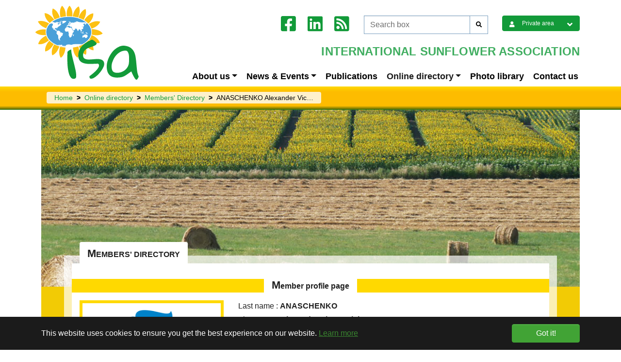

--- FILE ---
content_type: text/html; charset=utf-8
request_url: https://www.isasunflower.org/online-directory/members-directory/show/Alexander%20Victorovich_ANASCHENKO_23
body_size: 6940
content:
<!DOCTYPE html>
<html dir="ltr" lang="en-US">
<head>

<meta charset="utf-8">
<!-- 
	Based on the TYPO3 Bootstrap Package by Benjamin Kott - https://www.bootstrap-package.com/

	This website is powered by TYPO3 - inspiring people to share!
	TYPO3 is a free open source Content Management Framework initially created by Kasper Skaarhoj and licensed under GNU/GPL.
	TYPO3 is copyright 1998-2026 of Kasper Skaarhoj. Extensions are copyright of their respective owners.
	Information and contribution at https://typo3.org/
-->


<link rel="shortcut icon" href="/typo3conf/ext/site_package/Resources/Public/Icons/faviconIsa.ico" type="image/vnd.microsoft.icon">

<meta http-equiv="x-ua-compatible" content="IE=edge" />
<meta name="generator" content="TYPO3 CMS" />
<meta name="description" content="ISA Members' Directory" />
<meta name="viewport" content="width=device-width, initial-scale=1.0" />
<meta name="robots" content="INDEX, FOLLOW" />
<meta name="twitter:card" content="summary" />
<meta name="apple-mobile-web-app-capable" content="no" />
<meta name="google" content="notranslate" />

<link rel="stylesheet" type="text/css" href="/typo3temp/assets/compressed/merged-fd8a6d96117559f7003068a903718bb2-63ee1d1320c55508e51fe20e7468b42f.css.gzip?1746822253" media="all">

<link rel="stylesheet" type="text/css" href="/typo3temp/assets/compressed/merged-6bdaf06a9fe32bd6db932749330850b6-b8f290f284e4004ec1d67e16817bff1f.css.gzip?1746821767" media="all">



<script src="/typo3temp/assets/compressed/merged-505e6637c0426f5438cf13475579a218-bcb87c290087e146e61ab8b4eb36f60a.js.gzip?1746821767"></script>
<script src="https://www.google.com/recaptcha/api.js" async="async" defer="defer"></script>


<script>
/*<![CDATA[*/
/*_scriptCode*/

			/* decrypt helper function */
		function decryptCharcode(n,start,end,offset) {
			n = n + offset;
			if (offset > 0 && n > end) {
				n = start + (n - end - 1);
			} else if (offset < 0 && n < start) {
				n = end - (start - n - 1);
			}
			return String.fromCharCode(n);
		}
			/* decrypt string */
		function decryptString(enc,offset) {
			var dec = "";
			var len = enc.length;
			for(var i=0; i < len; i++) {
				var n = enc.charCodeAt(i);
				if (n >= 0x2B && n <= 0x3A) {
					dec += decryptCharcode(n,0x2B,0x3A,offset);	/* 0-9 . , - + / : */
				} else if (n >= 0x40 && n <= 0x5A) {
					dec += decryptCharcode(n,0x40,0x5A,offset);	/* A-Z @ */
				} else if (n >= 0x61 && n <= 0x7A) {
					dec += decryptCharcode(n,0x61,0x7A,offset);	/* a-z */
				} else {
					dec += enc.charAt(i);
				}
			}
			return dec;
		}
			/* decrypt spam-protected emails */
		function linkTo_UnCryptMailto(s) {
			location.href = decryptString(s,2);
		}
		

/*TS_inlineJS*/

    var gaProperty = 'UA-157842813-1';
    var disableStr = 'ga-disable-' + gaProperty;
    if (document.cookie.indexOf(disableStr + '=true') > -1) {
        window[disableStr] = true;
    }
    function googleAnalyticsToggle(event) {
        if (document.cookie.indexOf(disableStr + '=true') > -1) {
            event.target.innerHTML = event.target.getAttribute('data-label-disable');
            googleAnalyticsOptIn();
        } else {
            event.target.innerHTML = event.target.getAttribute('data-label-enable');
            googleAnalyticsOptOut();
        }
    }
    function googleAnalyticsOptOut() {
        document.cookie = disableStr + '=true; expires=Thu, 31 Dec 2099 23:59:59 UTC; path=/';
        window[disableStr] = true;
    }
    function googleAnalyticsOptIn() {
        document.cookie = disableStr + '=; expires=Thu, 01 Jan 1970 00:00:01 UTC; path=/';
        window[disableStr] = false;
    }
    document.addEventListener('DOMContentLoaded', function() {
        var matches = document.querySelectorAll('[data-action="googleAnalyticsToggle"]');
        for (i=0; i<matches.length; i++) {
            if (document.cookie.indexOf(disableStr + '=true') > -1) {
                matches[i].innerHTML = matches[i].getAttribute('data-label-enable');
            } else {
                matches[i].innerHTML = matches[i].getAttribute('data-label-disable');
            }
            matches[i].onclick = function(event) {
                event.preventDefault();
                event.stopPropagation();
                googleAnalyticsToggle(event);
            }
        }
    });
    (function(i,s,o,g,r,a,m){i['GoogleAnalyticsObject']=r;i[r]=i[r]||function(){
    (i[r].q=i[r].q||[]).push(arguments)},i[r].l=1*new Date();a=s.createElement(o),
    m=s.getElementsByTagName(o)[0];a.async=1;a.src=g;m.parentNode.insertBefore(a,m)
    })(window,document,'script','//www.google-analytics.com/analytics.js','ga');
    ga('create', 'UA-157842813-1', 'auto');
    ga('set', 'anonymizeIp', true);
    ga('send', 'pageview');


/*]]>*/
</script>


<title>ANASCHENKO Alexander Victorovich - International Sunflower</title><link rel="prev" href="/online-directory/institutions-and-companies-directory">
<link rel="canonical" href="https://www.isasunflower.org/online-directory/members-directory/show/Alexander%20Victorovich_ANASCHENKO_23"/>


</head>
<body id="p681" class="page-681 pagelevel-2 language-0 backendlayout-standard layout-default">

    <div id="top"></div><div id="mainContent" class="body-bg"><div id="cookieconsent"><span data-cookieconsent-setting="cookie.expiryDays" data-cookieconsent-value="365"></span><span data-cookieconsent-setting="content.header" data-cookieconsent-value="Cookies used on the website!"></span><span data-cookieconsent-setting="content.message" data-cookieconsent-value="This website uses cookies to ensure you get the best experience on our website."></span><span data-cookieconsent-setting="content.dismiss" data-cookieconsent-value="Got it!"></span><span data-cookieconsent-setting="content.allow" data-cookieconsent-value="Allow cookies"></span><span data-cookieconsent-setting="content.deny" data-cookieconsent-value="Decline"></span><span data-cookieconsent-setting="content.link" data-cookieconsent-value="Learn more"></span><span data-cookieconsent-setting="content.href" data-cookieconsent-value="/privacy-policy"></span><span data-cookieconsent-setting="layout" data-cookieconsent-value="basic"></span><span data-cookieconsent-setting="type" data-cookieconsent-value="info"></span><span data-cookieconsent-setting="position" data-cookieconsent-value="bottom"></span><span data-cookieconsent-setting="revokable" data-cookieconsent-value="0"></span><span data-cookieconsent-setting="static" data-cookieconsent-value="0"></span><span data-cookieconsent-setting="location" data-cookieconsent-value="0"></span><span data-cookieconsent-setting="law.countryCode" data-cookieconsent-value=""></span><span data-cookieconsent-setting="law.regionalLaw" data-cookieconsent-value="1"></span></div><a class="sr-only sr-only-focusable" href="#page-content"><span>Skip to main content</span></a><div class="container"><header><div class="row"><!--Header with 5 main cols--><div class="col-md-6 col-xl-5" id="logo-item"><a title="INTERNATIONAL SUNFLOWER ASSOCIATION" href="/"><img class="logo" src="/typo3conf/ext/site_package/Resources/Public/Images/Logo-ISA.svg" alt="INTERNATIONAL SUNFLOWER ASSOCIATION"></a></div><div class="col-md-12 col-xl" id="main-title-item"><h1 class="main-title">INTERNATIONAL SUNFLOWER ASSOCIATION</h1></div><div class="col-md-6 col-xl-2" id="social-buttons-item"><!--Social buttons START--><ul class="d-flex fa-social"><li><a href="https://www.facebook.com/isasunflower" alt="Facebook" target="_blank"><i class="fab fa-facebook-square"></i></a></li><li><a href="https://www.linkedin.com/company/international-sunflower-association" alt="INTERNATIONAL SUNFLOWER ASSOCIATION Linkedin" target="_blank"><i class="fab fa-linkedin"></i></a></li><li><a href="/rssnews.feed" alt="INTERNATIONAL SUNFLOWER ASSOCIATION RSS" target="_blank"><i class="fas fa-rss-square"></i></a></li></ul><!--Social buttons END--></div><div class="col-md-6 col-xl-3" id="search-box-item"><!--search form START--><form method="post" id="search-form" action="/search/keywords"><div><input type="hidden" name="tx_indexedsearch_pi2[__referrer][@extension]" value="" /><input type="hidden" name="tx_indexedsearch_pi2[__referrer][@controller]" value="Standard" /><input type="hidden" name="tx_indexedsearch_pi2[__referrer][@action]" value="standard" /><input type="hidden" name="tx_indexedsearch_pi2[__referrer][arguments]" value="YTowOnt982feacf6c0c3cef4d930db06f1f66a78104b45ea" /><input type="hidden" name="tx_indexedsearch_pi2[__referrer][@request]" value="{&quot;@extension&quot;:null,&quot;@controller&quot;:&quot;Standard&quot;,&quot;@action&quot;:&quot;standard&quot;}a087e65d5417e2a1af8d9ed0cbd2e2ba79def688" /><input type="hidden" name="tx_indexedsearch_pi2[__trustedProperties]" value="{&quot;search&quot;:{&quot;sword&quot;:1}}be2e296a8884c1a53f2cfd1b615daf87f7220624" /></div><div class="search-box input-group"><input placeholder="Search box" class="form-control" type="text" name="tx_indexedsearch_pi2[search][sword]" /><div class="input-group-prepend"><button class="btn btn-default-bkg" name="search[submitButton]" type="button"><i class="fa fa-search"></i></button></div></div></form><!--search form END--></div><!--Custom select menu login/register/profile menu START-->

    <div class="col-md-6 col-xl-2" id="select-picker-item">
        <form>
            <div class="account-select-picker">
                <select id="account-menu" class="custom-select-lg custom-select-picker">
                    <option selected disabled>
                    
                            Private area
                        
                    </option>
                    
                        
                                
                                        <option data-url="/login" id="loginModal" data-toggle="modal" data-target="#myModal">Login</option>
                                    
                            
                    
                        
                                <option data-url="/register">Register</option>
                            
                    
                </select>
            </div>
        </form>
    </div>


<!--Custom select menu login/register/profile menu END--><!--navbar START--><div class="col-md-12" id="navbar-item"><nav class="navbar navbar-expand-md navbar-light "><button class="navbar-toggler collapsed" type="button" data-toggle="collapse" data-target="#collapsibleNavbar" aria-expanded="false" aria-label="Toggle navigation"><span class="navbar-toggler-icon"></span></button><div class="collapse navbar-collapse" id="collapsibleNavbar"><ul class="navbar-nav"><li class="nav-item dropdown"><a class="nav-link dropdown-toggle" href="/about-us/general-informations"  data-toggle="dropdown" >About us</a><span></span><div class="dropdown-menu"><a href="/about-us/general-informations" class="dropdown-item" >GENERAL INFORMATIONS</a><a href="/about-us/statutes" class="dropdown-item" >Statutes</a><a href="/about-us/pustovoit-awards" class="dropdown-item" >Pustovoit Awards</a><a href="/about-us/present-board" class="dropdown-item" >Present board</a><a href="/about-us/isa-over-the-years" class="dropdown-item" >ISA over the years</a></div></li><li class="nav-item dropdown"><a class="nav-link dropdown-toggle" href="/news-events/news"  data-toggle="dropdown" >News &amp; Events</a><span></span><div class="dropdown-menu"><a href="/news-events/news" class="dropdown-item" >News</a><a href="/news-events/events" class="dropdown-item" >Events</a><a href="/news-events/works-in-progress-links" class="dropdown-item" >Works in progress &amp; Links</a></div></li><li class="nav-item"><a class="nav-link" href="/publications"  >Publications</a><span></span></li><li class="nav-item active dropdown"><a class="nav-link dropdown-toggle" href="/online-directory/members-directory"  data-toggle="dropdown" >Online directory</a><span></span><div class="dropdown-menu"><a href="/online-directory/members-directory" class="dropdown-item" >Members&#039; Directory</a><a href="/online-directory/institutions-and-companies-directory" class="dropdown-item" >Institutions and Companies&#039; directory</a></div></li><li class="nav-item"><a class="nav-link" href="/photo-library"  >Photo library</a><span></span></li><li class="nav-item"><a class="nav-link" href="/contact-us"  >Contact us</a><span></span></li></ul></div></nav></div><!--navbar END--></div></header></div><!-- BreadCrumb START--><div class="container-fluid" id="breadcrumb-bar"><div class="row"><div class="col-sm-12"><div class="container"><nav aria-label="breadcrumb" class="breadcrumb-bar"><ol class="breadcrumb"><li class="breadcrumb-item active" ><a href="/">Home</a></li><li class="breadcrumb-item active" ><a href="/online-directory/members-directory">Online directory</a></li><li class="breadcrumb-item active"  aria-current="page"><a href="/online-directory/members-directory">Members&#039; Directory</a></li><li class="breadcrumb-item active" aria-current="page">
                                    ANASCHENKO Alexander Victorovich
                                </li></ol></nav></div></div></div></div><!-- BreadCrumb END--><main><div id="page-content"><!--TYPO3SEARCH_begin--><!-- Section 1 START--><div class="container-xl" id="header-section1"><img class="img-fluid banner-img" alt=" Aerial_view2_Sent-by-Richard-Segura.jpg" src="/fileadmin/Template/Aerial_view2_Sent-by-Richard-Segura.jpg" width="1280" height="420" /><section><!--MAIN CONTENT start--><div class="container-xl global-content"><div class="row"><div class="col-12"><div class="global-block"><div class="block block-global-position"><div class="block-title"><h2 class="title">Members&#039; Directory</h2></div><div class="block-content"><div id="c714" class="frame frame-size-default frame-default frame-type-list frame-layout-default frame-background-none frame-no-backgroundimage frame-space-before-none frame-space-after-none"><div class="frame-group-container"><div class="frame-group-inner"><div class="frame-container frame-container-default"><div class="frame-inner"><div class="tx-inovia-members"><div class="form-color-banner mx-n3 my-3"><h3 class="title">Member profile page</h3></div><div class="member-dir"><div class="row"><div class="col-md-4 b-3"><img class="img-fluid img-member-profile mb-3" alt="Alexander Victorovich ANASCHENKO" src="/typo3conf/ext/inovia_members/Resources/Public/Images/dummy-profile.png" width="320" height="320" /></div><div class="col-md-8 mb-3"><div class="mb-1"><span>
                    
                    Last name :
                </span><strong>
                    
                            ANASCHENKO
                        
                </strong></div><div class="mb-1"><span>
                    
                    First name :
                </span><strong>
                    
                            Alexander Victorovich
                        
                </strong></div><div class="mb-1"><span><i class="fas fa-cog"></i>
                    
                    Occupation :
                </span><strong>
                    
                            Honorary Member
                        
                </strong></div></div><div class="col-md-6 mb-3"><div class="mb-1"><span><i class="fas fa-building"></i>
                    
                    Company :
                </span><strong>
                    
                            .
                        
                </strong></div><div class="mb-1"><span><i class="fas fa-phone-alt"></i>
                    
                    Phone :
                </span><strong><a href="tel:+ 7 095 128 31 86">+ 7 095 128 31 86</a></strong></div><div class="mb-1"><span><i class="fas fa-envelope"></i>
                    
                    Email :
                </span><strong>
                    
                            [hidden for users not logged in]
                        
                </strong></div></div><div class="col-md-6 mb-3"></div><div class="col-md-12 mb-3 top-border"><div class="mb-1"><span><i class="fas fa-map-marker-alt"></i>
                    
                    Address :
                </span><strong>
                    
                            .  MOSCOW / Russia
                        
                </strong></div></div><div class="col-md-12 mb-3 top-border"><div class="mb-1"><span><i class="fas fa-caret-square-right"></i> Main fields of interest :</span><ul class="mfoi"><li>Agronomy</li></ul></div></div><div class="col-md-12 mb-3 top-border"><div class="mb-1"><span><i class="fas fa-user-tie"></i> Professional experience : </span><strong>.</strong></div></div><div class="col-md-12 mb-3 "><div class="mb-1"><span><i class="fas fa-user-graduate"></i> Education : </span><strong>.</strong></div></div><div class="col-md-12 mb-3 "><div class="mb-1"><span><i class="fas fa-book-reader"></i> Selected publications : </span><strong>.</strong></div></div></div><div class="d-flex justify-content-center pt-4"><a role="button" class="btn btn-default btn-tab backlink" href="/online-directory/members-directory">Back to list</a><br /></div></div></div></div></div></div></div></div></div><div class="block-content"><!-- The Modal --><div class="modal" id="myModal"><div class="modal-dialog modal-lg"><div class="modal-content"><!-- Modal Header --><div class="modal-header"><button type="button" class="close" data-dismiss="modal">&times;</button></div><!-- Modal body --><div class="modal-body">
                    Please wait ...
                </div><!-- Modal footer --><div class="modal-footer"></div></div></div></div></div></div></div></div></div></div></section><!--MAIN CONTENT STOP--></div><!-- Section 1 END --><div id="c712" class="frame frame-size-default frame-default frame-type-carousel_sponsors frame-layout-default frame-background-none frame-no-backgroundimage frame-space-before-none frame-space-after-none"><div class="frame-group-container"><div class="frame-group-inner"><div class="frame-container frame-container-default"><div class="frame-inner"><!-- Section 4 sponsors START--><div id="sponsors"><h2 class="title">Our sponsors</h2><div class="container"><!--Carousel START--><div class="sponsors-carousel"><div class="carousel-content"><div ><a href="http://www.nsseme.com/en/" target="_blank" class="link" rel="noreferrer"><picture><source data-variant="default" data-maxwidth="640" media="(min-width: 1400px)" srcset="/fileadmin/images/sponsors/IFVC_512x512px_72dpi.png 1x"><source data-variant="xlarge" data-maxwidth="1100" media="(min-width: 1200px)" srcset="/fileadmin/images/sponsors/IFVC_512x512px_72dpi.png 1x"><source data-variant="large" data-maxwidth="460" media="(min-width: 992px)" srcset="/fileadmin/images/sponsors/IFVC_512x512px_72dpi.png 1x"><source data-variant="medium" data-maxwidth="340" media="(min-width: 768px)" srcset="/fileadmin/images/sponsors/IFVC_512x512px_72dpi.png 1x"><source data-variant="small" data-maxwidth="250" media="(min-width: 576px)" srcset="/fileadmin/images/sponsors/IFVC_512x512px_72dpi.png 1x"><source data-variant="extrasmall" data-maxwidth="374"  srcset="/fileadmin/images/sponsors/IFVC_512x512px_72dpi.png 1x"><img loading="lazy" src="/fileadmin/_processed_/9/a/csm_IFVC_512x512px_72dpi_25e6bf311a.png" width="640" height="408" intrinsicsize="640x408" title="" alt=""></picture><span class="name">IFVC</span><span class="country"><p>Serbia</p></span></a></div></div><div class="carousel-content"><div ><a href="http://www.kws.hu" target="_blank" class="link" rel="noreferrer"><picture><source data-variant="default" data-maxwidth="640" media="(min-width: 1400px)" srcset="/fileadmin/images/sponsors/KWS_Logo_RGB.png 1x"><source data-variant="xlarge" data-maxwidth="1100" media="(min-width: 1200px)" srcset="/fileadmin/images/sponsors/KWS_Logo_RGB.png 1x"><source data-variant="large" data-maxwidth="460" media="(min-width: 992px)" srcset="/fileadmin/images/sponsors/KWS_Logo_RGB.png 1x"><source data-variant="medium" data-maxwidth="340" media="(min-width: 768px)" srcset="/fileadmin/images/sponsors/KWS_Logo_RGB.png 1x"><source data-variant="small" data-maxwidth="250" media="(min-width: 576px)" srcset="/fileadmin/images/sponsors/KWS_Logo_RGB.png 1x"><source data-variant="extrasmall" data-maxwidth="374"  srcset="/fileadmin/images/sponsors/KWS_Logo_RGB.png 1x"><img loading="lazy" src="/fileadmin/_processed_/d/c/csm_KWS_Logo_RGB_f8fe458447.png" width="640" height="408" intrinsicsize="640x408" title="" alt=""></picture><span class="name">KWS SAAT SE & Co. KGaA</span><span class="country"><p>Germany</p></span></a></div></div><div class="carousel-content"><div ><a href="http://www.limagrain-europe.com/" target="_blank" class="link" rel="noreferrer"><picture><source data-variant="default" data-maxwidth="640" media="(min-width: 1400px)" srcset="/fileadmin/images/sponsors/Limagrain-Europe.png 1x"><source data-variant="xlarge" data-maxwidth="1100" media="(min-width: 1200px)" srcset="/fileadmin/images/sponsors/Limagrain-Europe.png 1x"><source data-variant="large" data-maxwidth="460" media="(min-width: 992px)" srcset="/fileadmin/images/sponsors/Limagrain-Europe.png 1x"><source data-variant="medium" data-maxwidth="340" media="(min-width: 768px)" srcset="/fileadmin/images/sponsors/Limagrain-Europe.png 1x"><source data-variant="small" data-maxwidth="250" media="(min-width: 576px)" srcset="/fileadmin/images/sponsors/Limagrain-Europe.png 1x"><source data-variant="extrasmall" data-maxwidth="374"  srcset="/fileadmin/images/sponsors/Limagrain-Europe.png 1x"><img loading="lazy" src="/fileadmin/_processed_/9/9/csm_Limagrain-Europe_a028dcf878.png" width="640" height="408" intrinsicsize="640x408" title="" alt=""></picture><span class="name">LIMAGRAIN EUROPE</span><span class="country"></span></a></div></div><div class="carousel-content"><div ><a href="http://www.pioneer.com/" target="_blank" class="link" rel="noreferrer"><picture><source data-variant="default" data-maxwidth="640" media="(min-width: 1400px)" srcset="/fileadmin/images/sponsors/Pioneer-logo.png 1x"><source data-variant="xlarge" data-maxwidth="1100" media="(min-width: 1200px)" srcset="/fileadmin/images/sponsors/Pioneer-logo.png 1x"><source data-variant="large" data-maxwidth="460" media="(min-width: 992px)" srcset="/fileadmin/images/sponsors/Pioneer-logo.png 1x"><source data-variant="medium" data-maxwidth="340" media="(min-width: 768px)" srcset="/fileadmin/images/sponsors/Pioneer-logo.png 1x"><source data-variant="small" data-maxwidth="250" media="(min-width: 576px)" srcset="/fileadmin/images/sponsors/Pioneer-logo.png 1x"><source data-variant="extrasmall" data-maxwidth="374"  srcset="/fileadmin/images/sponsors/Pioneer-logo.png 1x"><img loading="lazy" src="/fileadmin/_processed_/0/6/csm_Pioneer-logo_c2a52a23ce.png" width="640" height="408" intrinsicsize="640x408" title="" alt=""></picture><span class="name">PIONEER Hi-Bred S.A.</span><span class="country"><p>Switzerland</p></span></a></div></div><div class="carousel-content"><div ><a href="http://www.sunriseseed.com/" target="_blank" class="link" rel="noreferrer"><picture><source data-variant="default" data-maxwidth="640" media="(min-width: 1400px)" srcset="/fileadmin/images/sponsors/Sanrui-logo.png 1x"><source data-variant="xlarge" data-maxwidth="1100" media="(min-width: 1200px)" srcset="/fileadmin/images/sponsors/Sanrui-logo.png 1x"><source data-variant="large" data-maxwidth="460" media="(min-width: 992px)" srcset="/fileadmin/images/sponsors/Sanrui-logo.png 1x"><source data-variant="medium" data-maxwidth="340" media="(min-width: 768px)" srcset="/fileadmin/images/sponsors/Sanrui-logo.png 1x"><source data-variant="small" data-maxwidth="250" media="(min-width: 576px)" srcset="/fileadmin/images/sponsors/Sanrui-logo.png 1x"><source data-variant="extrasmall" data-maxwidth="374"  srcset="/fileadmin/images/sponsors/Sanrui-logo.png 1x"><img loading="lazy" src="/fileadmin/_processed_/a/a/csm_Sanrui-logo_f66814bc2c.png" width="640" height="408" intrinsicsize="640x408" title="" alt=""></picture><span class="name">SANRUI AGRITEC</span><span class="country"><p>China</p></span></a></div></div><div class="carousel-content"><div ><a href="http://www.syngenta.com/" target="_blank" class="link" rel="noreferrer"><picture><source data-variant="default" data-maxwidth="640" media="(min-width: 1400px)" srcset="/fileadmin/images/sponsors/Syngenta-Global-logo.png 1x"><source data-variant="xlarge" data-maxwidth="1100" media="(min-width: 1200px)" srcset="/fileadmin/images/sponsors/Syngenta-Global-logo.png 1x"><source data-variant="large" data-maxwidth="460" media="(min-width: 992px)" srcset="/fileadmin/images/sponsors/Syngenta-Global-logo.png 1x"><source data-variant="medium" data-maxwidth="340" media="(min-width: 768px)" srcset="/fileadmin/images/sponsors/Syngenta-Global-logo.png 1x"><source data-variant="small" data-maxwidth="250" media="(min-width: 576px)" srcset="/fileadmin/images/sponsors/Syngenta-Global-logo.png 1x"><source data-variant="extrasmall" data-maxwidth="374"  srcset="/fileadmin/images/sponsors/Syngenta-Global-logo.png 1x"><img loading="lazy" src="/fileadmin/_processed_/0/1/csm_Syngenta-Global-logo_609282c30f.png" width="640" height="408" intrinsicsize="640x408" title="" alt=""></picture><span class="name">SYNGENTA SEEDS</span><span class="country"><p>France</p></span></a></div></div><div class="carousel-content"><div class='link'><picture><source data-variant="default" data-maxwidth="640" media="(min-width: 1400px)" srcset="/fileadmin/images/sponsors/Logo_Alta_Seeds.jpg 1x"><source data-variant="xlarge" data-maxwidth="1100" media="(min-width: 1200px)" srcset="/fileadmin/images/sponsors/Logo_Alta_Seeds.jpg 1x"><source data-variant="large" data-maxwidth="460" media="(min-width: 992px)" srcset="/fileadmin/images/sponsors/Logo_Alta_Seeds.jpg 1x"><source data-variant="medium" data-maxwidth="340" media="(min-width: 768px)" srcset="/fileadmin/images/sponsors/Logo_Alta_Seeds.jpg 1x"><source data-variant="small" data-maxwidth="250" media="(min-width: 576px)" srcset="/fileadmin/images/sponsors/Logo_Alta_Seeds.jpg 1x"><source data-variant="extrasmall" data-maxwidth="374"  srcset="/fileadmin/images/sponsors/Logo_Alta_Seeds.jpg 1x"><img loading="lazy" src="/fileadmin/_processed_/8/3/csm_Logo_Alta_Seeds_a757c676e9.jpg" width="640" height="451" intrinsicsize="640x451" title="" alt=""></picture><span class="name">ADVANTA SEEDS</span><span class="country"><p>Worldwide</p></span></div></div><div class="carousel-content"><div ><a href="https://www.argensun.com.ar/en" target="_blank" class="link" rel="noreferrer"><picture><source data-variant="default" data-maxwidth="640" media="(min-width: 1400px)" srcset="/fileadmin/images/sponsors/Argensun_220x140.jpg 1x"><source data-variant="xlarge" data-maxwidth="1100" media="(min-width: 1200px)" srcset="/fileadmin/images/sponsors/Argensun_220x140.jpg 1x"><source data-variant="large" data-maxwidth="460" media="(min-width: 992px)" srcset="/fileadmin/images/sponsors/Argensun_220x140.jpg 1x"><source data-variant="medium" data-maxwidth="340" media="(min-width: 768px)" srcset="/fileadmin/images/sponsors/Argensun_220x140.jpg 1x"><source data-variant="small" data-maxwidth="250" media="(min-width: 576px)" srcset="/fileadmin/images/sponsors/Argensun_220x140.jpg 1x"><source data-variant="extrasmall" data-maxwidth="374"  srcset="/fileadmin/images/sponsors/Argensun_220x140.jpg 1x"><img loading="lazy" src="/fileadmin/_processed_/b/c/csm_Argensun_220x140_ad710ae022.jpg" width="640" height="408" intrinsicsize="640x408" title="" alt=""></picture><span class="name">ARGENSUN S.A.</span><span class="country"><p>Argentina</p></span></a></div></div><div class="carousel-content"><div ><a href="https://www.terresinovia.fr/fr" target="_blank" class="link" rel="noreferrer"><picture><source data-variant="default" data-maxwidth="640" media="(min-width: 1400px)" srcset="/fileadmin/user_upload/Logo-Terres-Inovia_vecto_CMJN.jpg 1x"><source data-variant="xlarge" data-maxwidth="1100" media="(min-width: 1200px)" srcset="/fileadmin/user_upload/Logo-Terres-Inovia_vecto_CMJN.jpg 1x"><source data-variant="large" data-maxwidth="460" media="(min-width: 992px)" srcset="/fileadmin/user_upload/Logo-Terres-Inovia_vecto_CMJN.jpg 1x"><source data-variant="medium" data-maxwidth="340" media="(min-width: 768px)" srcset="/fileadmin/user_upload/Logo-Terres-Inovia_vecto_CMJN.jpg 1x"><source data-variant="small" data-maxwidth="250" media="(min-width: 576px)" srcset="/fileadmin/user_upload/Logo-Terres-Inovia_vecto_CMJN.jpg 1x"><source data-variant="extrasmall" data-maxwidth="374"  srcset="/fileadmin/user_upload/Logo-Terres-Inovia_vecto_CMJN.jpg 1x"><img loading="lazy" src="/fileadmin/_processed_/4/a/csm_Logo-Terres-Inovia_vecto_CMJN_7f30c3d5d4.jpg" width="640" height="236" intrinsicsize="640x236" title="TERRES INOVIA" alt=""></picture><span class="name">TERRES INOVIA</span><span class="country"><p>France</p></span></a></div></div></div></div></div></div></div></div></div></div><!--TYPO3SEARCH_end--></div></main><footer id="footer"><div class="container"><div class="row"><div class="col col-md-4" id="contact-block"><address><h5 class="title">Contact</h5><p class="content">11 rue de Monceau <br /> CS 60003<br /> 75378 PARIS Cedex 08 - France<br />
                Email: <a title="contact@isasunflower.org" href="javascript:linkTo_UnCryptMailto(%27kygjrm8amlryarYgqyqsldjmucp%2Cmpe%27);">contact(at)isasunflower.org</a></address></div><div class="col-12 col-md-5" id="navigation-block"><h6 class="title">Navigation</h6><div class="row"><div class="col-6" ><ul class="content column1"><li><a href="/about-us/general-informations">About us</a></li><li><a href="/news-events/news">News</a></li><li><a href="/news-events/events">Events</a></li><li><a href="/news-events/works-in-progress-links">Works in progress &amp; Links</a></li><li><a href="/publications">Publications</a></li><li><a href="/workgroups">Workgroups</a></li></ul></div><div class="col-6" ><ul class="content column2"><li><a href="/photo-library">Photo library</a></li><li><a href="/contact-us">Contact us</a></li><li><a href="/sitemap">Sitemap</a></li><li><a href="/online-directory/members-directory">Members&#039; Directory</a></li><li><a href="/online-directory/institutions-and-companies-directory">Institutions and Companies&#039; directory</a></li></ul></div></div></div><div class="col col-md-3" id="information-block"><h6 class="title">Information</h6><ul class="content "><li><a href="/disclaimer">Disclaimer</a></li><li><a href="/privacy-policy">Privacy policy</a></li></ul></div></div></div></footer></div>
<script src="/typo3temp/assets/compressed/merged-45c1a0e2d8767dab0f8e2802b4a890f7-c5b08b5f2d39051a6c07881721f7f625.js.gzip?1746822253"></script>

<script src="/typo3temp/assets/compressed/merged-01ad02fce4cd7978d1b1ea997fa14631-092fda2542d717f14f77a88bef6d2cdf.js.gzip?1746823247"></script>



</body>
</html>

--- FILE ---
content_type: image/svg+xml
request_url: https://www.isasunflower.org/typo3conf/ext/site_package/Resources/Public/Images/Logo-ISA.svg
body_size: 3265
content:
<?xml version="1.0" encoding="utf-8"?>
<!-- Generator: Adobe Illustrator 24.0.0, SVG Export Plug-In . SVG Version: 6.00 Build 0)  -->
<svg version="1.1" id="Calque_1" xmlns="http://www.w3.org/2000/svg" xmlns:xlink="http://www.w3.org/1999/xlink" x="0px" y="0px"
	 viewBox="0 0 161.4 116.9" style="enable-background:new 0 0 161.4 116.9;" xml:space="preserve">
<style type="text/css">
	.st0{fill:#129A39;}
	.st1{fill:#FCC013;}
	.st2{fill:#49A0D9;stroke:#FFFFFF;stroke-width:0.924;stroke-miterlimit:10;}
	.st3{fill:#FFFFFF;}
</style>
<g transform="translate(-360.24 -254.04)">
	<path class="st0" d="M412,302.4c1.1,0.5,2.1,1.3,2.8,2.3c0.7,0.8,1,1.8,1,2.8c-0.1,0.8-0.7,1.4-2,1.7c-1.2,0.3-3.2,0-6.1-1
		c0-1.4,0.3-2.8,0.9-4.1C409.3,303,410.4,302.4,412,302.4z M410.8,334.9c0-0.3,0-0.9,0-1.7c0-0.8,0.1-1.6,0.1-2.5
		c0-0.9,0.1-1.7,0.1-2.5c0-0.8,0-1.4,0-1.7c0.6-0.9,1.5-1.7,2.5-2.3c1-0.6,2-1,3.1-1.4c0.2,3.4,0.7,6.7,1.5,10
		c0.8,3.5,1.7,7.1,2.6,10.6c0.9,3.6,1.7,7.1,2.5,10.6c0.7,3.2,1.1,6.5,1.1,9.7c0,2.6-1.3,3.9-4,3.9c-1.6,0-3.1-0.7-4.1-2
		c-1.2-1.5-2.1-3.2-2.7-5.1c-0.7-2.2-1.2-4.5-1.6-6.9c-0.4-2.5-0.7-4.9-0.8-7.4c-0.1-2.4-0.2-4.7-0.3-6.7
		C410.8,337.6,410.8,336,410.8,334.9L410.8,334.9z"/>
	<path class="st1" d="M419,272.4c0,0,1.4-11.3,9.1-15.3l0,0c3.9,7.7-1.4,17.8-1.4,17.8L419,272.4z"/>
	<path class="st1" d="M385,283.2c0,0-9-7-8.5-15.7l0-0.1c8.6,0.6,14.6,10.4,14.6,10.4L385,283.2z"/>
	<path class="st1" d="M379.6,300.6c0,0-11.2,2.1-17.4-4l-0.1,0c6.1-6.1,17.4-4.1,17.4-4.1L379.6,300.6z"/>
	<path class="st1" d="M383.5,308.3c0,0-8.2,8-16.7,6.3l-0.1,0c1.7-8.5,12.2-13,12.2-13L383.5,308.3z"/>
	<path class="st1" d="M380.4,290.9c0,0-11.1-2.8-14.1-10.9l0,0c8.1-2.9,17.5,3.6,17.5,3.6L380.4,290.9z"/>
	<path class="st1" d="M436.1,278.8c0,0,5.3-10.1,13.9-11.1l0.1,0c0.9,8.6-7.7,16.1-7.7,16.1L436.1,278.8z"/>
	<path class="st1" d="M427.5,275.2c0,0,2.8-11.1,10.9-14.1l0,0c2.9,8.1-3.6,17.5-3.6,17.5L427.5,275.2z"/>
	<path class="st1" d="M443.1,284.1c0,0,9.3-6.6,17.4-3.7h0.1c-3,8.1-14.1,11-14.1,11L443.1,284.1z"/>
	<path class="st1" d="M398.8,317.5c0,0-2.7,11.1-10.8,14.2l0,0c-3-8.1,3.5-17.5,3.5-17.5L398.8,317.5z"/>
	<path class="st1" d="M408,319.2c0,0,0,11.4-7.1,16.3l0,0.1c-4.8-7.2-0.8-17.8-0.8-17.8L408,319.2z"/>
	<path class="st1" d="M390.5,313.8c0,0-4.6,10.4-13.1,12l-0.1,0c-1.5-8.5,6.5-16.6,6.5-16.6L390.5,313.8z"/>
	<path class="st1" d="M447.1,300.6c0,0,10.7,3.9,12.9,12.2l0,0c-8.4,2.1-17-5.3-17-5.3L447.1,300.6z"/>
	<path class="st1" d="M447.9,291.8c0,0,11.4-0.3,16.5,6.7l0.1,0c-7,5-17.8,1.3-17.8,1.3L447.9,291.8z"/>
	<path class="st1" d="M442.7,308c0,0,8.7,7.4,7.7,16l0,0.1c-8.6-1-14.1-11-14.1-11L442.7,308z"/>
	<path class="st1" d="M427.2,317.5c0,0,4.1,10.7-0.8,17.8l0,0.1c-7.1-4.9-7.1-16.4-7.1-16.4L427.2,317.5z"/>
	<path class="st1" d="M400.5,273.9c0,0-3.2-10.9,2.2-17.7l0-0.1c6.7,5.5,5.8,16.9,5.8,16.9L400.5,273.9z"/>
	<path class="st1" d="M435.5,313.3c0,0,6.5,9.4,3.4,17.5v0.1c-8.1-3.1-10.8-14.2-10.8-14.2L435.5,313.3z"/>
	<path class="st1" d="M392.1,277.9c0,0-6.5-9.4-3.4-17.5v-0.1c8.1,3.1,10.8,14.2,10.8,14.2L392.1,277.9z"/>
	<path class="st1" d="M410.2,273.5c0,0-2.1-11.2,3.9-17.4l0-0.1c6.1,6.1,4.1,17.4,4.1,17.4L410.2,273.5z"/>
	<ellipse class="st2" cx="413" cy="296.2" rx="34.6" ry="23.6"/>
	<g transform="translate(394.622 290.335)">
		<path class="st3" d="M-3.7-9l-3.5-0.7l-2.7,2.5l0.1,0.4l-0.9,0.5h0.5l2.6-1l1,0.2l1,1l-0.1,1.3l-1.5,2.5l1.3,3.4v-2.2l1.1,2.3v0.8
			l1.3,0.7l0.9-0.2L-2,3.5l0.5,0.1l0.5,0.8l1.3,0.4l0.1,0.9l-0.8,1.9l1.5,2.4l1.1,0.8l0.3,4.7L3.2,17l0.9,1.4l0.8,0.1l0.9,0.4
			l-0.9-1.2L4.6,16l1-1.2l0.8-0.9l0.8-1.7l1-0.5l0.4-0.2l1.1-3.6L7.3,6.6L5.5,6.4L5.6,5L4.5,4.7L3.8,3.9L2.9,4.2L2.5,3.5L0.9,4.3
			l-1.1-0.2l-0.1-1.3l-0.3-0.3l-0.7,0.3l0.5-1.1l-0.8-0.5l-0.8,1.1L-3,1.5l0.7-1.5l1.1-0.3l0.7-0.1l0.7,0.1l0.1,1.1l0.3-0.1l0.4-1.4
			l2.9-2.6l0.5-0.3l0.4,0.5l0.7-0.5l-0.4-1L6.6-5l0.4-0.4l-0.5-1c0,0,0.2-0.7-0.2-0.7C5.7-7.2,5.1-7.4,4.5-7.6L3.4-6L2.7-5.5
			L1.3-6.6l1.6-1.1h1.2l0.1-1.1L3.6-9.1L2.4-8.5L1.5-9.3L0.3-9.5l-1.2,0.2l1.2,0.9l-1.4-0.4L-3-8.3L-3.7-9z"/>
		<path class="st3" d="M9.5-7.1L12-8.2l1.7-1.3l1.3-1.4l-4.1-0.4l-2.4,0.7l-1.3,0.6l1.5,0.2L9.1-9L8.4-7.9l0.3,0.8L9.5-7.1z"/>
		<path class="st3" d="M3.9-9.4l0.2,0.6L5-9l0.7,0.7L4.8-7.9l1,0.3l1.1-0.7l-0.6-1l-1-0.4L3.9-9.4z"/>
		<path class="st3" d="M8.8-11.4L6.3-11L5-10.2l0.6,0.2L8.8-11.4z"/>
		<path class="st3" d="M20-10.1l-0.4,1.3L18-7.6l-0.7,0.7L18-6.5L18.9-6l0.8-0.9l0.8-1.3l0.2,1.3l-0.1,0.7L20-5.6l-1.2-0.1L18-6.1
			l-0.2,0.5L17-5L16-4.5l0.2,0.9l-0.8,0.2l-0.9,0.3l1.2,0.8l0.8-0.5l0.9-0.8l1.1-0.1l1,0.2L20.6-2l0.7-0.4L21.6-3l0.2,0.8l0.3,0.4
			h1.1l-0.1,1.2l0.1,0.7l1.6,2.7l0.4,0.4l0.4,0.3l2-1.1l0.7-1.1c0,0-1.2-1.7-1.1-1.4C27.4,0.3,29,0.8,29,0.8l1.1-0.1l2.1,3.8
			l0.4-0.1l1.3-2.7h0.8L36,2.8l0.4,1.7l1,1.5l0.1-0.9l-0.8-1.7l1.1,1.1l0.9-0.7l-1.1-1.9l0.7-0.4l1.6-0.2l0.5-1.6l-0.7-1.3l0.3-0.2
			l-1-0.4l-0.9-0.5l0.4-0.2l1.1,0.8l0.4-0.2l0.8,1h0.5l-0.8-1.1l0.7-0.7l0.4-0.8l-0.5-1.5l-1.2-0.4l0.4-0.9l1.3,0.3l0.7-1.1l0.5,0.4
			v1L44.3-5l0.2-0.8l-0.8-1h1l1-0.5l0.7-0.5l-2.3-0.7l-2.2-0.5l-2.1,0.1h-2l-3.5-0.4l-2-0.4l0.1-0.4l-3.9-0.5l2.3,1.2H29l-1.3,0.3
			h-1.1l0.3,0.8l-0.8-0.1l-0.7-0.2l-0.8,0.1h-1l-1.1,0.1h-0.9l-0.7-0.4l-0.3-0.5l-0.2-1l-1-0.1l-1.3,0.3L19-9.5l0.4-0.7L20-10.1z"/>
		<path class="st3" d="M14.9-1.6l3-0.3l0.3,1l1.5,0.5L20.1-1l2.1,0.4l2.1,3.7L24.9,4l1.3-0.1l-0.3,1.6l-1.9,2.2l0.3,1.7l-1,1.1
			l-0.3,0.9L23,11.7l-0.4,1.1l-1.3,1.3l-1.3,0.1l-0.3-0.1L19,12.6l-0.1-1l-1-1l0.8-2.1l-1-1.5l0.6-1.4L16.7,5l-2.6,0.4l-1.6-1.5
			l-0.2-2.2l1-1.6L14.9-1.6z"/>
		<path class="st3" d="M25.9,9.1l-1,1.2l-0.3,1.4l0.2,0.4l0.7-0.1l0.7-1.9L25.9,9.1z"/>
		<path class="st3" d="M35.9,5.3l1.7,2.5L38,7.6l-0.3-0.9L35.9,5.3z"/>
		<path class="st3" d="M38.2,8.1l1.2,0.4l1,0.1h1.1l0.8-0.1c-0.3-0.2-0.6-0.3-1-0.4h-1l-0.8-0.3L38.2,8.1z"/>
		<path class="st3" d="M38.9,6.2l0.1,1l1,0.2l0.4-0.9V6l0.3-0.7L40.5,5L38.9,6.2z"/>
		<path class="st3" d="M43.3,6.7l1,0.4l0.3,0.7l0.1,0.4L46.1,8l1.4,0.9l-0.9-1.5l-1.8-0.9L43.3,6.7z"/>
		<path class="st3" d="M39.4,11.3l1.6-0.4l1-0.7l0.4-0.7L43,9.9l1.2-0.7l0.2,1l0.7,0.1l0.4-1.4l1.5,3.1l-0.1,1.1L45.1,15l-1.5,0.1
			l-0.9-1.5h-0.9L39,14.5l-0.1-0.6l0.3-2L39.4,11.3z"/>
		<path class="st3" d="M38.8,24.3l-4.9-0.1l-3.1,0.1h-2.9l-3,0.3l-2.4,0.8l-3.6-0.6L16.1,25l-2.2,1L13.9,27h-2.4l-2.9-0.1l-0.4-1.8
			l-1.4,0.4H3.2l-1.7,0.3l4.1,1.6l5.9,1.1l9,1.2L30.7,28L38.8,24.3z"/>
	</g>
	<path class="st0" d="M444.3,363.6c0.9-0.6,2-1.5,3.3-2.5c1.3-1,2.6-2.1,3.9-3.3c1.3-1.1,2.6-2.4,3.7-3.7c1-1.1,2-2.4,2.7-3.7
		c0.6-1,1-2.2,1-3.3c0-1.1-0.6-2.1-1.6-2.6c-1.9,0-3.9,0.1-6.1,0.2c-2.2,0.1-4.4,0.2-6.6,0.2c-2.1,0-4.3-0.2-6.4-0.6
		c-1.9-0.3-3.8-1-5.5-1.9c-1.6-0.9-3-2.3-3.9-3.9c-1-2-1.5-4.3-1.4-6.6c0-2.9,0.6-5.8,1.8-8.5c1.2-2.5,2.8-4.8,4.7-6.7
		c2-2,4.2-3.7,6.6-5.1c2.4-1.4,4.9-2.7,7.4-3.8c1.5,0.4,2.9,1.2,4.2,2.2c1.2,1,2.4,2.2,3.3,3.5c-0.4,1.3-1.2,2.3-2.4,3
		c-1.3,0.7-2.7,1.4-4.1,1.8c-1.5,0.5-3.1,1.1-4.8,1.6c-1.6,0.6-3.2,1.3-4.6,2.3c-1.4,1-2.6,2.3-3.4,3.7c-1,1.8-1.5,3.9-1.4,6
		c0,1.9,0.5,3.2,1.4,4.1c1,0.9,2.3,1.5,3.7,1.8c1.7,0.3,3.4,0.5,5.1,0.3c1.9-0.1,3.9-0.2,5.9-0.4c2-0.2,3.9-0.3,5.9-0.3
		c1.7-0.1,3.5,0.2,5.1,0.7c1.4,0.4,2.7,1.3,3.6,2.4c0.9,1.1,1.3,2.7,1.3,4.9c-0.1,1.2-0.4,2.4-0.9,3.6c-0.7,1.6-1.5,3.2-2.4,4.6
		c-1.1,1.7-2.3,3.4-3.6,4.9c-1.3,1.6-2.7,3-4.3,4.4c-1.4,1.2-2.8,2.3-4.4,3.2c-1.2,0.8-2.7,1.2-4.1,1.3c-1.2,0-2-0.4-2.4-1.3
		C444.5,365.4,444.3,364.5,444.3,363.6z"/>
	<path class="st0" d="M507.8,356.3c-2.2,1.5-4.1,2.9-5.7,4c-1.5,1.1-3,2.1-4.6,3c-1.5,0.8-3.1,1.4-4.8,1.8c-2.1,0.4-4.2,0.6-6.3,0.6
		c-5.4,0-9.4-1.4-12-4.3c-2.6-2.9-3.9-7.1-3.9-12.8c0-2.3,0.3-4.6,0.9-6.9c0.6-2.4,1.5-4.8,2.6-7.1c1.1-2.4,2.5-4.6,4-6.7
		c1.5-2.1,3.3-4,5.3-5.6c1.9-1.6,4-2.9,6.3-3.9c2.2-1,4.6-1.4,7.1-1.4c4.2,0.4,7.4,1.4,9.8,3.1c2.3,1.6,4.2,3.8,5.4,6.3
		c1.3,2.7,2.1,5.6,2.5,8.6c0.5,3.1,0.8,6.4,1.1,9.8c0.3,3.4,0.6,6.7,1,10.1c0.4,3.2,1.2,6.3,2.5,9.3c-0.5,1.4-1.2,2.8-2.1,4
		c-0.5,0.7-1.4,0.9-2.1,0.5c0,0-0.1,0-0.1-0.1c-0.8-0.5-1.7-1.8-2.8-3.8C510.7,362.9,509.4,360,507.8,356.3z M477.9,348.8
		c0,3.3,0.6,5.7,1.9,7.3c1.2,1.5,3.5,2.3,6.6,2.3c2.3,0,4.6-0.4,6.8-1.3c2.1-0.8,4-2,5.7-3.5c1.6-1.5,3-3.3,3.9-5.3
		c1-2.2,1.5-4.5,1.5-6.9c0-1,0-2.5,0.1-4.4c0.1-1.9-0.1-3.8-0.3-5.6c-0.2-1.7-0.8-3.3-1.6-4.8c-0.7-1.3-2.1-2.1-3.7-2
		c-2.9,0-5.8,0.8-8.3,2.3c-2.5,1.5-4.8,3.5-6.6,5.9c-1.9,2.4-3.3,5-4.3,7.9C478.4,343.2,477.9,346,477.9,348.8L477.9,348.8z"/>
</g>
</svg>


--- FILE ---
content_type: text/javascript; charset=utf-8
request_url: https://www.isasunflower.org/typo3temp/assets/compressed/merged-505e6637c0426f5438cf13475579a218-bcb87c290087e146e61ab8b4eb36f60a.js.gzip?1746821767
body_size: 5680
content:

!function(M,d,f,p){var o=[],e={_version:"3.12.0",_config:{classPrefix:"",enableClasses:!0,enableJSClass:!0,usePrefixes:!0},_q:[],on:function(e,t){var n=this;setTimeout(function(){t(n[e])},0)},addTest:function(e,t,n){o.push({name:e,fn:t,options:n})},addAsyncTest:function(e){o.push({name:null,fn:e})}},s=function(){},t=(s.prototype=e,s=new s,[]);function m(e,t){return typeof e===t}var c=f.documentElement,h="svg"===c.nodeName.toLowerCase();function i(e){var t,n=c.className,o=s._config.classPrefix||"";h&&(n=n.baseVal),s._config.enableJSClass&&(t=new RegExp("(^|\\s)"+o+"no-js(\\s|$)"),n=n.replace(t,"$1"+o+"js$2")),s._config.enableClasses&&(0<e.length&&(n+=" "+o+e.join(" "+o)),h?c.className.baseVal=n:c.className=n)}var a,n,r="Moz O ms Webkit",A=e._config.usePrefixes?r.toLowerCase().split(" "):[],l=(e._domPrefixes=A,e._config.usePrefixes?" -webkit- -moz- -o- -ms- ".split(" "):["",""]);function u(e,t){if("object"==typeof e)for(var n in e)a(e,n)&&u(n,e[n]);else{var o=(e=e.toLowerCase()).split("."),r=s[o[0]];if(void 0!==(r=2===o.length?r[o[1]]:r))return s;t="function"==typeof t?t():t,1===o.length?s[o[0]]=t:(!s[o[0]]||s[o[0]]instanceof Boolean||(s[o[0]]=new Boolean(s[o[0]])),s[o[0]][o[1]]=t),i([(t&&!1!==t?"":"no-")+o.join("-")]),s._trigger(e,t)}return s}function g(e){return"function"!=typeof f.createElement?f.createElement(e):h?f.createElementNS.call(f,"http://www.w3.org/2000/svg",e):f.createElement.apply(f,arguments)}e._prefixes=l,a=void 0!==(n={}.hasOwnProperty)&&void 0!==n.call?function(e,t){return n.call(e,t)}:function(e,t){return t in e&&void 0===e.constructor.prototype[t]},e._l={},e.on=function(e,t){this._l[e]||(this._l[e]=[]),this._l[e].push(t),s.hasOwnProperty(e)&&setTimeout(function(){s._trigger(e,s[e])},0)},e._trigger=function(e,t){var n;this._l[e]&&(n=this._l[e],setTimeout(function(){for(var e=0;e<n.length;e++)(0,n[e])(t)},0),delete this._l[e])},s._q.push(function(){e.addTest=u});v=!("onblur"in c);var v,y=function(e,t){var n;return!!e&&(!(n=(e="on"+e)in(t=t&&"string"!=typeof t?t:g(t||"div")))&&v&&((t=t.setAttribute?t:g("div")).setAttribute(e,""),n="function"==typeof t[e],t[e]!==p&&(t[e]=p),t.removeAttribute(e)),n)};function w(e,t,n,o){var r,s,i,a,l="modernizr",u=g("div");(a=f.body)||((a=g(h?"svg":"body")).fake=!0);if(parseInt(n,10))for(;n--;)(s=g("div")).id=o?o[n]:l+(n+1),u.appendChild(s);return(r=g("style")).type="text/css",r.id="s"+l,(a.fake?a:u).appendChild(r),a.appendChild(u),r.styleSheet?r.styleSheet.cssText=e:r.appendChild(f.createTextNode(e)),u.id=l,a.fake&&(a.style.background="",a.style.overflow="hidden",i=c.style.overflow,c.style.overflow="hidden",c.appendChild(a)),r=t(u,e),a.fake&&a.parentNode?(a.parentNode.removeChild(a),c.style.overflow=i,c.offsetHeight):u.parentNode.removeChild(u),!!r}function R(e,t,n){var o,r;return"getComputedStyle"in d?(o=getComputedStyle.call(d,e,t),r=d.console,null!==o?n&&(o=o.getPropertyValue(n)):r&&r[r.error?"error":"log"].call(r,"getComputedStyle returning null, its possible modernizr test results are inaccurate")):o=!t&&e.currentStyle&&e.currentStyle[n],o}e.hasEvent=y;var W,l=(W=d.matchMedia||d.msMatchMedia)?function(e){e=W(e);return e&&e.matches||!1}:function(e){var t=!1;return w("@media "+e+" { #modernizr { position: absolute; } }",function(e){t="absolute"===R(e,null,"position")}),t},q=(e.mq=l,e.prefixedCSSValue=function(e,t){var n=!1,o=g("div").style;if(e in o){var r=A.length;for(o[e]=t,n=o[e];r--&&!n;)o[e]="-"+A[r]+"-"+t,n=o[e]}return n=""===n?!1:n},e._config.usePrefixes?r.split(" "):[]);e._cssomPrefixes=q;var G={elem:g("modernizr")},C=(s._q.push(function(){delete G.elem}),{style:G.elem.style});function I(e){return e.replace(/([A-Z])/g,function(e,t){return"-"+t.toLowerCase()}).replace(/^ms-/,"-ms-")}function H(e,t,n,o){if(o=void 0!==o&&o,void 0!==n){var r=function(e,t){var n=e.length;if("CSS"in d&&"supports"in d.CSS){for(;n--;)if(d.CSS.supports(I(e[n]),t))return!0;return!1}if("CSSSupportsRule"in d){for(var o=[];n--;)o.push("("+I(e[n])+":"+t+")");return w("@supports ("+(o=o.join(" or "))+") { #modernizr { position: absolute; } }",function(e){return"absolute"===R(e,null,"position")})}return p}(e,n);if(void 0!==r)return r}for(var s,i,a,l,u,f=["modernizr","tspan","samp"];!C.style&&f.length;)s=!0,C.modElem=g(f.shift()),C.style=C.modElem.style;function c(){s&&(delete C.style,delete C.modElem)}for(a=e.length,i=0;i<a;i++)if(l=e[i],u=C.style[l],~(""+l).indexOf("-")&&(l=l.replace(/([a-z])-([a-z])/g,function(e,t,n){return t+n.toUpperCase()}).replace(/^-/,"")),C.style[l]!==p){if(o||void 0===n)return c(),"pfx"!==t||l;try{C.style[l]=n}catch(e){}if(C.style[l]!==u)return c(),"pfx"!==t||l}return c(),!1}function V(e,t,n,o,r){var s=e.charAt(0).toUpperCase()+e.slice(1),i=(e+" "+q.join(s+" ")+s).split(" ");if(m(t,"string")||void 0===t)return H(i,t,o,r);var a,l,u,f,c=i=(e+" "+A.join(s+" ")+s).split(" "),d=t,p=n;for(a in c)if(c[a]in d)return!1===p?c[a]:m(f=d[c[a]],"function")?(l=f,u=p||d,function(){return l.apply(u,arguments)}):f;return!1}function b(e,t,n){return V(e,p,p,t,n)}s._q.unshift(function(){delete C.style}),e.testAllProps=V,e.testAllProps=b;e.testProp=function(e,t,n){return H([e],p,t,n)},e.testStyles=w;s.addTest("customelements","customElements"in d),s.addTest("history",function(){var e=navigator.userAgent;return!!e&&((-1===e.indexOf("Android 2.")&&-1===e.indexOf("Android 4.0")||-1===e.indexOf("Mobile Safari")||-1!==e.indexOf("Chrome")||-1!==e.indexOf("Windows Phone")||"file:"===location.protocol)&&(d.history&&"pushState"in d.history))});var S=[""].concat(A),$=(e._domPrefixesAll=S,s.addTest("pointerevents",function(){for(var e=0,t=S.length;e<t;e++)if(y(S[e]+"pointerdown"))return!0;return!1}),!0);try{d.postMessage({toString:function(){$=!1}},"*")}catch(e){}s.addTest("postmessage",new Boolean("postMessage"in d)),s.addTest("postmessage.structuredclones",$),s.addTest("webgl",function(){return"WebGLRenderingContext"in d});var x,_,T,P,k,B,E,l=!1;try{l="WebSocket"in d&&2===d.WebSocket.CLOSING}catch(e){}s.addTest("websockets",l),s.addTest("cssanimations",b("animationName","a",!0)),s.addTest("csscolumns",function(){var e=!1,t=b("columnCount");try{e=(e=!!t)&&new Boolean(e)}catch(e){}return e});for(var z,O,L=["Width","Span","Fill","Gap","Rule","RuleColor","RuleStyle","RuleWidth","BreakBefore","BreakAfter","BreakInside"],N=0;N<L.length;N++)z=L[N].toLowerCase(),O=b("column"+L[N]),"breakbefore"!==z&&"breakafter"!==z&&"breakinside"!==z||(O=O||b(L[N])),s.addTest("csscolumns."+z,O);for(E in s.addTest("flexbox",b("flexBasis","1px",!0)),s.addTest("picture","HTMLPictureElement"in d),s.addAsyncTest(function(){var e,t,n=g("img"),o="sizes"in n;!o&&"srcset"in n?(e="[data-uri]",n.onload=t=function(){u("sizes",2===n.width)},n.onerror=t,n.setAttribute("sizes","9px"),n.srcset=e+" 1w,[data-uri] 8w",n.src=e):u("sizes",o)}),s.addTest("srcset","srcset"in g("img")),s.addTest("webworkers","Worker"in d),o)if(o.hasOwnProperty(E)){if(x=[],(_=o[E]).name&&(x.push(_.name.toLowerCase()),_.options&&_.options.aliases&&_.options.aliases.length))for(T=0;T<_.options.aliases.length;T++)x.push(_.options.aliases[T].toLowerCase());for(P=m(_.fn,"function")?_.fn():_.fn,k=0;k<x.length;k++)1===(B=x[k].split(".")).length?s[B[0]]=P:(s[B[0]]&&(!s[B[0]]||s[B[0]]instanceof Boolean)||(s[B[0]]=new Boolean(s[B[0]])),s[B[0]][B[1]]=P),t.push((P?"":"no-")+B.join("-"))}i(t),delete e.addTest,delete e.addAsyncTest;for(var j=0;j<s._q.length;j++)s._q[j]();M.Modernizr=s}(window,window,document);
// Example Usage:
//   var pageCache = SnapbackCache({
//     bodySelector: "#recordings",
//   })
//
//   pageCache.markDirty("comment/1")
//
// Required options:
//   * bodySelector: Element to be cached and position saved
// Optional options:
//   * finish            Pass function to get things on your page to "finish" that you don't want to cache in an inbetween state.
//                       By default we finish jQuery Animations.
//   * refreshItems      You may mark items dirty in your DOM as things are edited but might still be in the
//                       page cache, this is a callback for refreshing those dirty items. Using above example
//                       refreshItems function would be passed arguement ["comment/1"]
//   * removeAutofocus   Pass function to remove items that cause your page to autofocusing. Autofocus behavior can screw with
//                       setting your scroll position.
//
// Events:
//   * snapback-cache:cached  Triggered when a cache has been set. The cachedPage object is returned with
//                        the event (triggered on bodySelector)
//   * snapback-cache:loaded  Triggered when a cache has been loaded. The cachedPage object is returned with
//                        the event (triggered on bodySelector)
var SnapbackCache = (function(options) {
  var options = options || {}

  var SessionStorageHash = (function() {
    var set = function(namespace, key, item){
      var storageHash = sessionStorage.getItem(namespace);
      if (!storageHash) {
        storageHash = {}
      } else {
        storageHash = JSON.parse(storageHash)
      }

      if (item) {
        storageHash[key] = JSON.stringify(item)
      } else {
        delete storageHash[key]
      }

      sessionStorage.setItem(namespace, JSON.stringify(storageHash))
    }

    var get = function(namespace, key, item){
      var storageHash = sessionStorage.getItem(namespace)

      if(storageHash){
        storageHash = JSON.parse(storageHash)
        if(storageHash[key]){
          return JSON.parse(storageHash[key])
        }
      }

      return null
    }

    return {
      set: set,
      get: get
    }
  })()

  var enabled = true

  var disable = function() {
    enabled = false
  }

  var enable = function () {
    enabled = true
  }

  var supported = function(){
    return !!(sessionStorage && history && enabled)
  }

  var setItem = function(url, value){
    if(value){
      // only keep 10 things cached
      trimStorage()
    }
    SessionStorageHash.set("pageCache", url, value)
  }

  var getItem = function(url){
    return SessionStorageHash.get("pageCache", url)
  }

  var removeItem = function(url){
    setItem(url, null)
  }

  var disableAutofocusIfReplacingCachedPage = function(){
    if(typeof options.removeAutofocus === "function"){
      if(willUseCacheOnThisPage()){
        options.removeAutofocus()
      }
    }
  }

  var cachePage = function(filterOut, callbackFunction){
    if (typeof filterOut === 'function') {
      callbackFunction = filterOut
      filterOut = null
    }

    if (!supported()){
      if(callbackFunction){
        callbackFunction()
      }
      return;
    }

    // get jQuery animations to finish
    jQuery(document).finish()
    if (typeof options.wait === "function")
      options.finish()

    // Give transitions/animations a chance to finish
    setTimeout(function(){
      if (typeof options.removeAutofocus === "function")
        options.removeAutofocus()

      var $cachedBody = jQuery(options.bodySelector)
      if (filterOut) {
        $cachedBody = $cachedBody.clone().find(filterOut).replaceWith("").end()
      }

      var cachedPage = {
        body: $cachedBody.html(),
        title: document.title,
        positionY: window.pageYOffset,
        positionX: window.pageXOffset,
        cachedAt: new Date().getTime()
      }

      // help to setup the next page of infinite scrolling
      if (typeof options.nextPageOffset === "function")
        cachedPage.nextPageOffset = options.nextPageOffset()

      setItem(document.location.href, cachedPage)

      jQuery(options.bodySelector).trigger("snapback-cache:cached", cachedPage)

      if(callbackFunction){
        callbackFunction()
      }
    }, 500)
  }

  var loadFromCache = function(noCacheCallback){
    // Check if there is a cache and if its less than 15 minutes old
    if(willUseCacheOnThisPage()){
      var cachedPage = getItem(document.location.href)

      // replace the content and scroll
      jQuery(options.bodySelector).html(cachedPage.body)

      // try to make sure autofocus events don't run.
      if (typeof options.removeAutofocus === "function")
        options.removeAutofocus()

      // IE 10+ needs a delay to stop the autofocus during dom load
      setTimeout(function(){
        window.scrollTo(cachedPage.positionX, cachedPage.positionY)
      }, 1);

      // pop the cache
      removeItem(document.location.href)

      jQuery(options.bodySelector).trigger("snapback-cache:loaded", cachedPage)

      // refresh any obsolete recordings in the activity feed
      var dirties = getDirties()
      if(dirties){
        if (typeof options.refreshItems === "function")
          options.refreshItems(dirties)

        clearDirty()
      }

      return false;
    }
    else{
      if(noCacheCallback){
        noCacheCallback()
      }
      else{
        return
      }
    }
  }

  var clearDirty = function() {
    sessionStorage.removeItem("pageCache-dirty")
  }

  var getDirties = function() {
    var raw = sessionStorage.getItem("pageCache-dirty")
    if (raw) {
      var json = JSON.parse(raw)
      return jQuery.map(json, function(value, key){
        return key
      })
    } else {
      return null
    }
  }

  var markDirty = function(item) {
    SessionStorageHash.set("pageCache-dirty", item, true)
  }

  var trimStorage = function(){
    var storageHash = sessionStorage.getItem("pageCache");
    if(storageHash){
      storageHash = JSON.parse(storageHash);

      var tuples = [];

      for (var key in storageHash) {
        tuples.push([key, storageHash[key]])
      }
      // if storage is bigger than size, sort them, and remove oldest
      if(tuples.length >= 10){
        tuples.sort(function(a, b) {
            a = a[1].cachedAt;
            b = b[1].cachedAt;
            return b < a ? -1 : (b > a ? 1 : 0);
        });

        for (var i = 0; i < (tuples.length + 1 - 10); i++) {
          var key = tuples[i][0];
          delete storageHash[key];
        }

        sessionStorage.setItem(namespace, JSON.stringify(storageHash));
      }
    }
  }

  var willUseCacheOnThisPage = function(){
    if (!supported()){
      return false;
    }

    var cachedPage = getItem(document.location.href)

    // Check if there is a cache and if its less than 15 minutes old
    if(cachedPage && cachedPage.cachedAt > (new Date().getTime()-900000)){
      return true;
    }
    else{
      return false;
    }
  }

  jQuery(document).ready(function(){
    disableAutofocusIfReplacingCachedPage()
  });

  $(function() {
    // Bug : https://stackoverflow.com/questions/50945742/pre-loader-uncaught-error-e-indexof-is-not-a-function/50945920
//  jQuery(window).load(function(){
    loadFromCache()
  });

  return {
    enable: enable,
    disable: disable,
    remove: removeItem,
    loadFromCache: loadFromCache,
    cachePage: cachePage,
    markDirty: markDirty,
    willUseCacheOnThisPage: willUseCacheOnThisPage
  }
});
// Vérify Google Captcha
function verifyCaptcha() {
  document.getElementById('g-recaptcha-error').innerHTML = '';
}

// Manage left navigation
function leftNav() {
  if ($('#leftNavigation').width() > 0) {
    closeNav();
  } else {
    openNav();
  }
}

// Open left side bar
function openNav() {
  document.getElementById("leftNavigation").style.width = "360px";
  $("#leftNavigation").addClass("active");
}

// Close left side bar
function closeNav() {
  document.getElementById("leftNavigation").style.width = "0";
  $("#leftNavigation").removeClass("active");
}

--- FILE ---
content_type: text/plain
request_url: https://www.google-analytics.com/j/collect?v=1&_v=j102&aip=1&a=115663548&t=pageview&_s=1&dl=https%3A%2F%2Fwww.isasunflower.org%2Fonline-directory%2Fmembers-directory%2Fshow%2FAlexander%2520Victorovich_ANASCHENKO_23&ul=en-us%40posix&dt=ANASCHENKO%20Alexander%20Victorovich%20-%20International%20Sunflower&sr=1280x720&vp=1280x720&_u=YEBAAEABAAAAACAAI~&jid=2028071526&gjid=1042209152&cid=499946393.1769418018&tid=UA-157842813-1&_gid=1164645342.1769418018&_r=1&_slc=1&z=1722070391
body_size: -451
content:
2,cG-9J8XWNMTS3

--- FILE ---
content_type: text/javascript; charset=utf-8
request_url: https://www.isasunflower.org/typo3temp/assets/compressed/merged-01ad02fce4cd7978d1b1ea997fa14631-092fda2542d717f14f77a88bef6d2cdf.js.gzip?1746823247
body_size: 3540
content:

$(document).ready(function () {

  $('.openPubContent').click(function (e) {
    target = e.target.hash;
    if ($(target).length)
    {
      if (!$(target).is(".show")) {
        $(target).collapse("show");
      }
    } else {
      alert("Members : Click on the links above to access the files.\n" +
          "Non-members: Become a member to access the files");
    }
  });

  $(".btn-collapse-expand").click(function () {

    allCollapsed = true;
    allExpanded = true;

    // Manage collapse / expand button state
    $("a.btn-accordion").each(function () {
      if ($(this).hasClass("collapsed")) {
        allCollapsed = false;
      } else {
        allExpanded = false;
      }
    });

    if (allCollapsed) {
      $(this).data("collapsed", 0);
    } else {
      if (allExpanded) {
        $(this).data("collapsed", 1);
      }
    }

    if ($(this).data("collapsed")) {
      $(".my-accordion .collapse").collapse("show");
    } else {
      $(".my-accordion .collapse").collapse("hide");
    }

    // save last state
    $(this).data("collapsed", !$(this).data("collapsed"));
  });
});

// ===== Scroll to Top ====
$(window).scroll(function () {
  if ($(".tx-inovia-publications").length) {
    if ($(this).scrollTop() >= $('.tx-inovia-publications').offset().top) {
      $('#back-to-top').fadeIn(200);
    } else {
      $('#back-to-top').fadeOut(200);
    }
  }
});

$('#back-to-top').click(function () {
  $('body,html').animate({
    scrollTop: $('.tx-inovia-publications').offset().top
  }, 500);
});

/* global grecaptcha */

/*
 Transition on bootstrap4 dropdown menu
 */
$('.dropdown').on('show.bs.dropdown', function () {
  $(this).find('.dropdown-menu').first().stop(true, true).slideDown(200);
});

$('.dropdown').on('hide.bs.dropdown', function () {
  $(this).find('.dropdown-menu').first().stop(true, true).slideUp(100);
});

if ($(".news-backlink-wrap a").length > 0) {
  if ((document.referrer.indexOf(window.location.hostname) !== -1) &&
      (document.referrer.indexOf("/search/") === -1)) {
    $(".news-backlink-wrap a").attr("href", "javascript:history.back();").text('Back');
  }
}

if ($("a.backlink").length > 0) {
  // Pas de history back si on arrive de la page de recherche
  if ((document.referrer.indexOf(window.location.hostname) !== -1) &&
      (document.referrer.indexOf("/search/") === -1)) {
    $("a.backlink").attr("href", "javascript:history.back();").text('Back');
  }
}

// Delete event or link
$('body').on('click', '.lity-form .delete', function (e) {
  url = e.currentTarget.href;

  $.ajax({
    url: url,
    dataType: "html"
  }).done(function (html) {
    // Close lightbox and reload page
    window.parent.$('.lity-close').click();
    window.parent.$("body").data("page-reload", true);
  });
});

// Close light box
$(document).on('lity:remove', function (event, instance) {
  if (window.parent.$("body").data("page-reload")) {
    // Reload page
    location.reload();
  }
  window.parent.$("body").removeData("lity-reload");
});

// Search box
$('#search-form').on('click', 'button', function () {
  $('#search-form')[0].submit();
});

// Modal link management
$('body').on("click", '.modal-body a', function (e) {
  e.preventDefault();
  url = e.currentTarget.href;

  // Load content in modal with url
  $.ajax({
    url: url,
    dataType: "html"
  }).done(function (html) {
    $("#myModal .container:nth-child(2)").remove();
    $("#myModal").find('.container').html(html);
  });

  return(false);
});

// Click on submit form in modal for login form
$('body').on('submit', "form#login", function (e) {
  // Remove error text if displayed
  $(".modal-body .text-danger").remove();

  if ($("#myModal").length) {
    e.preventDefault();

    $.ajax({
       type: 'POST',
       url: url,
       data: $(this).serialize()
     }).done(function (html) {
       // Manage login errors in modal box
       if (html.includes('An error occurred')) {
         $("#myModal").find('.modal-content').html(html);
         $('#myModal').modal('show');
       } else {
         var parser = new DOMParser();
         var doc = parser.parseFromString(html, "text/html");
         window.location = doc.querySelector("link[rel='canonical']").getAttribute("href");
       }
     });

    return(false);
  }
  else {
    // In this case we're coming from the change password form
    return(true);
  }
});

// Click on submit form in modal
$('body').on("click", '.modal-body input[type="submit"].in-modal', function (e) {
  e.preventDefault();
  form = $(this).parents('form');
  var url = form.attr('action');
  $.ajax({
    type: 'POST',
    url: url,
    data: form.serialize()
  }).done(function (html) {
    $("#myModal").find('.modal-content').html(html);
    $('#myModal').modal('show');
  });

  return(false);
});

$(document).ready(function () {
  // Slick carousel
  $('.sponsors-carousel').slick({
    dots: false,
    infinite: true,
    slidesToShow: 4,
    slidesToScroll: 4,
    autoplay: true,
    autoplaySpeed: 3000,
    nextArrow: '<a href="#" class="nextbtn"><i class="fa fa-angle-right"></i></a>',
    prevArrow: '<a href="#" class="prevbtn"><i class="fa fa-angle-left"></a>',
    responsive: [
      {
        breakpoint: 992,
        settings: {
          slidesToShow: 3,
          slidesToScroll: 3,
        }
      },
      {
        breakpoint: 768,
        settings: {
          slidesToShow: 2,
          slidesToScroll: 2,
        }
      },
      {
        breakpoint: 576,
        settings: {
          slidesToShow: 1,
          slidesToScroll: 1,
        }
      }
    ]
  });

  // Member menu managment
  $("select#account-menu").change(function (e)
  {
    url = $(this).find(':selected').attr('data-url');

    if ($("select#account-menu option:selected").data('toggle') == "modal") {
      // Load content in modal with url
      $.ajax({
        url: url,
        dataType: "html",
        success: function (html) {
          $("#myModal").find('.modal-content').html(html);
          $('#myModal').modal('show');
        }
      });
      $("select#account-menu option:selected").removeAttr("selected");
      $('select#account-menu > :first-child').prop('selected', true);
    } else {
      if (typeof url !== 'undefined') {
        $(location).attr('href', url);
      }
    }
  });

  // News navigation
  $('.news').on('click', '.page-navigation a', function (e) {
    var ajaxUrl = $(this).data('link');
    if (ajaxUrl !== undefined && ajaxUrl !== '') {
      e.preventDefault();
      var container = 'news-container-' + $(this).data('container');
      $.ajax({
        url: ajaxUrl,
        type: 'GET',
        success: function (result) {
          var ajaxDom = $(result).find('#' + container);
          $('#' + container).replaceWith(ajaxDom);

          // Set state in history to manage back link from details
          var newUrl = ajaxUrl.substr(0, ajaxUrl.indexOf('?'));
          history.pushState(newUrl, "Page " + newUrl.slice(-1), newUrl);
        }
      });
    }
  });

  // Close lity lightbox from iframe
  $('.close-lity').on('click', function (e) {
    window.parent.$('.lity-close').click();
  });

  // Save context when click to refresh parent page (used with lightbox)
//  $('.reload-page').on('click', function (e) {
//    window.parent.$("body").data("page-reload", true);
//  });

  // Manage click outside left navigation
  $(window).click(function () {
    if ($('#leftNavigation').width() > 0) {
      closeNav();
    }
  });

  $('#leftNavigation').click(function (event) {
    event.stopPropagation();
  });

  // Manage renew action links
  $("select#renewDuration").change(function (e)
  {
    url = $(this).find(':selected').attr('data-url');
    if (typeof url !== 'undefined') {
      $(location).attr('href', url);
    }
  });

  // File upload
  //  following code if you want the name of the file appear on select
  $(".custom-file-input").on("change", function () {
    var fileName = $(this).val().split("\\").pop();
    $(this).siblings(".custom-file-label").addClass("selected").html(fileName);
  });//File upload

  $(".custom-file-input").on("change", function () {
    var fileName = $(this).val().split("\\").pop();
    $(this).siblings(".custom-file-label").addClass("selected").html(fileName);
  });

  // Manage Google reCaptcha
  $('form').on('submit', function (e) {
    if ($(this).find('.g-recaptcha').length !== 0) {
      var response = grecaptcha.getResponse();
      if (response.length === 0) {
        document.getElementById('g-recaptcha-error').innerHTML = '<span style="color:red;">This field is required.</span>';
        return false;
      }
    }
    return true;
  });
});

var snapbackCache = SnapbackCache({
  bodySelector: "#content-container"
});

//function getUrlVars() {
//    var vars = {};
//    var parts = window.location.href.replace(/[?&]+([^=&]+)=([^&]*)/gi, function(m,key,value) {
//        vars[key] = value;
//    });
//    return vars;
//}

// Filter members
function filterMembers(url, page) {
  // charger le JSON
  var $form = $('#member-filter');
  if (!url) {
    url = $form.data('ajaxuri');
  }

  var dataType = (url.indexOf('ajaxFilter') === -1 ? "html" : "json");

  if (!page) {
    page = '1';
  }

  $.ajax({
    type: 'post',
    url: url,
    data: $form.serialize(),
    dataType: dataType,
    success: function (data) {
      if (dataType === "json") {
        // Set new content
        $('#content-container').html(data);
      } else {
        var ajaxDom = $(data).find('#content-container');
        $('#content-container').replaceWith(ajaxDom);
      }

// Doesn't work as expected so disable it
//      newUrl = url.substr(0, url.indexOf('?'));
//      search = decodeURI(url.substr(url.indexOf('?') +1 ));
//      var urlParams = new URLSearchParams(search);
//
//      if (page) {
//        newUrl = url.substr(0, url.indexOf('?')) + '/' + 'page-' + page;
//      }
//      else {
//        action = urlParams.get("tx_inoviamembers_memberdirectory[action]");
//        if (action) {
//          // Action : ajaxFilter
//          newUrl = url.substr(0, url.indexOf('?'));
//        }
//        else {
//          newUrl = url;
//        }
//      }
//      console.log("new URl : " + newUrl);
//      history.pushState(newUrl, "Page " + page, newUrl);

      // Set context page cache and ajax call
      setContext();
    },
    error: function () {
      console.log("error");
    }
  });
}

// Set context page cache and ajax call
function setContext() {
  $('.f3-widget-paginator li a').off('click').on('click', function () {
    filterMembers($(this).attr('href'), $(this).text());
    return(false);
  });
  // Show member
  $('a.show-member').off('click').on('click', function () {
    // Save current page cache for backlink
    snapbackCache.cachePage();
  });
}

$(document).ready(function () {
  // Submit filter form
  $('#member-filter .form-submit').off('click').on('click', function () {
    filterMembers();
  });

  // Click enter on keyword search field
  $('#keyword').keypress(function (e) {
    if (e.which === 13) {
      filterMembers();
      e.preventDefault();
      return false;
    }
  });

  // Set context page cache and ajax call
  setContext();
});

